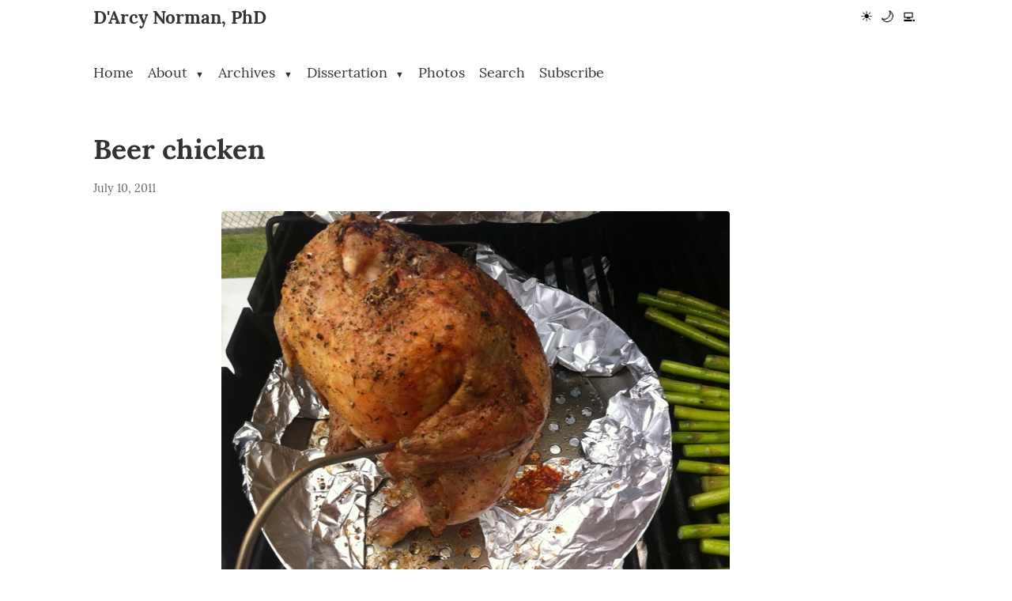

--- FILE ---
content_type: text/html
request_url: https://darcynorman.net/2011/07/10/beer-chicken/
body_size: 1470
content:
<!doctype html><html lang=en-us data-theme=light><head><meta charset=utf-8><meta name=viewport content="width=device-width,initial-scale=1"><meta http-equiv=X-UA-Compatible content="IE=edge"><meta http-equiv=last-modified content><meta name=description content="learning technologies, design, and other things"><meta name=author content="map[email:dnorman@me.com name:D'Arcy Norman website:https://darcynorman.net]"><meta property="og:title" content="-D'Arcy Norman, PhD"><meta property="og:description" content="learning technologies, design, and other things"><meta property="og:type" content="website"><meta property="og:url" content><link rel="shortcut icon" href=/apostrophed.ico type=image/x-icon><link rel=icon href=/apostrophed.ico type=image/x-icon><link rel=canonical href><script>(function(){var e=localStorage.getItem("theme")||"light";document.documentElement.setAttribute("data-theme",e),document.documentElement.classList.add(e+"-theme")})()</script><meta charset=utf-8><meta name=viewport content="width=device-width,initial-scale=1"><title>Beer chicken - D'Arcy Norman, PhD</title><meta name=description content><link rel=stylesheet href=/css/main.min.79bc7a91ddb7f683958f7dc01672a4feb76b7c66f71ac96aaa6248396ab9abd9.css><link rel=stylesheet href=/css/light.min.59f500ab207327e980c03fa4b4474c9c9a33354f95a90aca9a512514d6622e4a.css><link rel=preload href=/css/dark.min.e95f9f552e0a815cf9c3d0af5b6f4da9c4a64f3963a4047cf207759752de69df.css as=style><link rel=preload href=/css/terminal.min.aec35399632b1e636cdfca4a0cd2c6f22da3ec23c45cf07b6932cff09ea3f6b2.css as=style><script>window.themeCSS={light:"/css/light.min.59f500ab207327e980c03fa4b4474c9c9a33354f95a90aca9a512514d6622e4a.css",dark:"/css/dark.min.e95f9f552e0a815cf9c3d0af5b6f4da9c4a64f3963a4047cf207759752de69df.css",terminal:"/css/terminal.min.aec35399632b1e636cdfca4a0cd2c6f22da3ec23c45cf07b6932cff09ea3f6b2.css"}</script><link rel=icon type=image/x-icon href=/images/favicon.ico><style>.dropdown-menu{display:none!important;margin-top:0!important;padding-top:10px!important;margin-top:-10px!important}.dropdown:hover>.dropdown-menu{display:block!important}html.dark-theme{background-color:#1a1a1a;color:#e0e0e0}html.terminal-theme{background-color:#160803;color:#ffb000}</style><meta name=fediverse:creator content="@dnorman@cosocial.ca"></head><body><div class=container><header><div class=site-header><div class=logo><a href=https://darcynorman.net/>D'Arcy Norman, PhD</a></div><button class=hamburger-button aria-label="Toggle menu" aria-expanded=false>
<span class=hamburger-icon></span></button><div class=theme-switcher><button id=light-mode class=theme-button aria-label="Light mode">☀️</button>
<button id=dark-mode class=theme-button aria-label="Dark mode">🌙</button>
<button id=terminal-mode class=theme-button aria-label="Terminal mode">💻</button></div></div><nav class=main-nav><ul><li><a href=/>Home</a></li><li class=dropdown><a href=/about/ class=dropdown-toggle>About
<span class=caret>▼</span></a><ul class=dropdown-menu><li><a href=/about/>About me</a></li><li><a href=/blogroll/>Blogroll</a></li><li><a href=/about/colophon/>Colophon</a></li><li><a href=/contact/>Contact</a></li><li><a href=/about/cv/>CV</a></li><li><a href=/about/philosophy>Philosophy</a></li><li><a href=/privacy>Privacy</a></li><li><a href=/projects/>Projects</a></li></ul></li><li class=dropdown><a href=/archives/ class=dropdown-toggle>Archives
<span class=caret>▼</span></a><ul class=dropdown-menu><li><a href=/archives/>Archives (by date)</a></li><li><a href=/tags/>Tags</a></li><li><a href=/archives/recent-tags/>Recent Tags</a></li><li><a href=/photos/tags/>Tags (Photos)</a></li><li><a href=/categories/>Categories</a></li><li><a href=/archives/recent-comments/>Recent Comments</a></li><li><a href=/archives/recent-bookmarks/>Recent Bookmarks</a></li><li><a href=/archives/external-links/>Recent External Links</a></li><li><a href=/asides/>Asides</a></li><li><a href=/posts/>Blog Posts</a></li><li><a href=/notes/>Notes</a></li><li><a href=/podcast/>Podcast</a></li><li><a href=/reflections/>Weekly Reflections</a></li></ul></li><li class=dropdown><a href=/dissertation/ class=dropdown-toggle>Dissertation
<span class=caret>▼</span></a><ul class=dropdown-menu><li><a href=/dissertation/>Dissertation</a></li><li><a href=/dissertation/figures/>Figures</a></li><li><a href=/dissertation/tldr/>TL;DR</a></li><li><a href=/dissertation/references/>References</a></li><li><a href=/dissertation/presentations/>Presentations</a></li></ul></li><li><a href=/photos/>Photos</a></li><li><a href=/search/>Search</a></li><li><a href=/subscribe/>Subscribe</a></li></ul></nav></header><main><article class=content><header><h1>Beer chicken</h1><time>July 10, 2011</time></header><div class=article-content><p><a href=https://darcynorman.net/wp-content/uploads/2011/07/20110710-062154.jpg><img src=https://darcynorman.net/wp-content/uploads/2011/07/20110710-062154.jpg class="alignnone size-full" alt=20110710-062154.jpg></a></p></div><div class=page-meta><p>Last updated: July 10, 2011</p></div><div id=comments-container data-api-url=/comments/api.php data-page-url=/2011/07/10/beer-chicken/></div><link rel=stylesheet href=/comments/comments.css><script src=/comments/comments.js></script></article></main><footer><p>&copy; 2025 D'Arcy Norman, PhD</p></footer></div><script src=/js/theme-switcher.min.f05d1169bd438fbc77c3107efe6ec1432c91fbf4b5d0feb6723575ce680bf73d.js></script></body></html>

--- FILE ---
content_type: text/css
request_url: https://darcynorman.net/css/dark.min.e95f9f552e0a815cf9c3d0af5b6f4da9c4a64f3963a4047cf207759752de69df.css
body_size: 120
content:
html[data-theme=dark]{--bg-colour:#1a1a1a;--text-colour:#e0e0e0;--text-colour-light:#a0a0a0;--link-colour:#FFF;--link-hover-colour:#99ccff;--accent-colour:#6699ff;--border-colour:#333;--hover-bg-colour:#333;--code-bg-colour:#282828;--nav-link-colour:#e0e0e0;--nav-link-hover-colour:#6699ff;--dropdown-bg-colour:#262626;--tag-bg-colour:#333;--tag-text-colour:#e0e0e0;--bg-secondary:#262626;--text-secondary:#a0a0a0;--border-color:#333;--accent-color:#6699ff}html[data-theme=dark] .photo-item{border-radius:8px;box-shadow:0 3px 10px rgba(0,0,0,.1)}html[data-theme=dark] .photo-item:hover{box-shadow:0 8px 20px rgba(0,0,0,.15)}html[data-theme=dark] .photo-title,html[data-theme=dark] .photo-overlay time{color:#fff!important;text-shadow:1px 1px 3px rgba(0,0,0,.8)!important}html[data-theme=dark] .search-box-container{border-radius:8px;box-shadow:0 4px 10px rgba(0,0,0,8%)}html[data-theme=dark] .search-box-container:focus-within{box-shadow:0 6px 15px rgba(0,0,0,.1)}html[data-theme=dark] .search-input,html[data-theme=dark] #book-search-input{border-radius:20px;padding:1em}

--- FILE ---
content_type: text/css
request_url: https://darcynorman.net/css/terminal.min.aec35399632b1e636cdfca4a0cd2c6f22da3ec23c45cf07b6932cff09ea3f6b2.css
body_size: 269
content:
html[data-theme=terminal]{--bg-colour:#160803;--text-colour:#ffb000;--text-colour-light:#b27800;--link-colour:#ffcc66;--link-hover-colour:#ffe0b3;--accent-colour:#ff8000;--border-colour:#4d2600;--hover-bg-colour:#332105;--code-bg-colour:#331a00;--nav-link-colour:#ffb000;--nav-link-hover-colour:#ffcc66;--dropdown-bg-colour:#1f0d00;--tag-bg-colour:#4d2600;--tag-text-colour:#ffb000;--bg-secondary:#1f0d00;--text-secondary:#b27800;--border-color:#4d2600;--accent-color:#ff8000;--terminal-green:#0f0;--amber-text:#ffb000}html[data-theme=terminal],html[data-theme=terminal] body,html[data-theme=terminal] p,html[data-theme=terminal] time,html[data-theme=terminal] nav,html[data-theme=terminal] header,html[data-theme=terminal] a,html[data-theme=terminal] h1,html[data-theme=terminal] h2,html[data-theme=terminal] h3,html[data-theme=terminal] h4,html[data-theme=terminal] h5,html[data-theme=terminal] h6{font-family:departure,monospace}html[data-theme=terminal] *::selection{background-color:rgba(255,176,0,.3)}html[data-theme=terminal] pre,html[data-theme=terminal] code{background-color:rgba(255,176,0,.1)}html[data-theme=terminal]::after{content:"";position:fixed;top:0;left:0;width:100%;height:100%;pointer-events:none;background:repeating-linear-gradient( 0,rgba(0,0,0,.15),rgba(0,0,0,.15) 1px,transparent 1px,transparent 2px );z-index:9999}html[data-theme=terminal] .photo-item{border:1px solid var(--border-color)}html[data-theme=terminal] .photo-item:hover{box-shadow:0 0 15px rgba(255,176,0,.2);border-color:var(--accent-color)}html[data-theme=terminal] .photo-title,html[data-theme=terminal] .photo-overlay time{color:var(--amber-text)!important;text-shadow:0 0 5px rgba(255,176,0,.3)!important}html[data-theme=terminal] .photo-title::before{content:none!important;display:none!important}html[data-theme=terminal] .search-box-container:focus-within{box-shadow:0 0 10px rgba(255,176,0,.2)}html[data-theme=terminal] .search-input,html[data-theme=terminal] #book-search-input{font-family:var(--terminal-font)}

--- FILE ---
content_type: text/css
request_url: https://darcynorman.net/css/main.min.79bc7a91ddb7f683958f7dc01672a4feb76b7c66f71ac96aaa6248396ab9abd9.css
body_size: 4183
content:
:root{--font-size-base:18px;--font-scale:1.25;--font-size-sm:calc(var(--font-size-base) / var(--font-scale));--font-size-md:var(--font-size-base);--font-size-lg:calc(var(--font-size-base) * var(--font-scale));--font-size-xl:calc(var(--font-size-base) * var(--font-scale) * var(--font-scale));--font-size-xxl:calc(var(--font-size-base) * var(--font-scale) * var(--font-scale) * var(--font-scale));--line-height-extra-tight:1;--line-height-tight:1.2;--line-height-normal:1.5;--line-height-loose:1.8;--space-xs:0.25rem;--space-sm:0.5rem;--space-md:1rem;--space-lg:2rem;--space-xl:4rem;--container-width:60rem;--container-padding:var(--space-md);--border-radius:4px;--transition-fast:0.2s ease;--transition-normal:0.3s ease;--bg-colour:#fff;--text-colour:#333;--text-colour-light:#666;--link-colour:#000;--link-hover-colour:#004080;--accent-colour:#ccc;--border-colour:#eee;--hover-bg-colour:#f5f5f5;--code-bg-colour:#f5f5f5;--nav-link-colour:#333;--nav-link-hover-colour:#0066cc;--dropdown-bg-colour:#fff;--tag-bg-colour:#f0f0f0;--tag-text-colour:#666;--bg-secondary:#f9f9f9;--text-secondary:#666;--border-color:#eee;--accent-color:#0066cc;--transition-speed:0.3s;--terminal-font:'Departure', monospace;--terminal-green:#0f0;--amber-text:#ffb000}@font-face{font-family:inter;font-style:normal;font-weight:400;font-display:swap;src:url(https://darcynorman.net/fonts/inter/Inter-Regular.woff2)format('woff2')}@font-face{font-family:inter;font-style:italic;font-weight:400;font-display:swap;src:url(https://darcynorman.net/fonts/inter/Inter-Italic.woff2)format('woff2')}@font-face{font-family:inter;font-style:bold;font-weight:700;font-display:swap;src:url(https://darcynorman.net/fonts/inter/Inter-Bold.woff2)format('woff2')}@font-face{font-family:departure;font-style:normal;font-weight:400;font-display:swap;src:url(https://darcynorman.net/fonts/departure-mono/DepartureMono-Regular.woff2)format('woff2')}@font-face{font-family:lora;font-style:normal;font-weight:400;font-display:swap;src:url(https://darcynorman.net/fonts/lora/Lora-Regular.woff2)format('woff2')}@font-face{font-family:lora;font-style:bold;font-weight:700;font-display:swap;src:url(https://darcynorman.net/fonts/lora/Lora-Bold.woff2)format('woff2')}*,*::before,*::after{box-sizing:border-box;margin:0;padding:0}html{font-size:var(--font-size-base);scroll-behavior:smooth}body{font-family:Lora,Georgia,Times,times new roman,serif;line-height:var(--line-height-normal);background-color:var(--bg-colour);color:var(--text-colour);transition:background-color var(--transition-normal),color var(--transition-normal)}h1,h2,h3,h4,h5,h6{font-family:Lora,Georgia,Times,times new roman,serif;line-height:var(--line-height-tight);margin-bottom:var(--space-md);font-weight:700}h1{font-size:var(--font-size-xxl)}h2{font-size:var(--font-size-xl)}h3{font-size:var(--font-size-lg)}h4{font-size:var(--font-size-md)}p,ul,ol{margin-bottom:var(--space-md)}strong{font-weight:700}time{display:block;font-size:var(--font-size-sm);color:var(--text-colour-light);margin-bottom:var(--space-sm)}ul,ol{margin-left:0;padding-left:1.5rem}ul{list-style-type:disc}ul ul{list-style-type:circle}ul ul ul{list-style-type:square}li:not(:last-child){margin-bottom:var(--space-xs)}li>ul,li>ol{margin-top:var(--space-sm);margin-bottom:0}nav ul,.nav-menu,.dropdown-menu,.tags ul{list-style:none;padding-left:0}a{color:var(--link-colour);text-decoration:none;transition:color var(--transition-fast)}a:hover{color:var(--link-hover-colour);text-decoration:underline}article a{text-decoration:underline}code,pre{font-family:jetbrains mono,monospace;font-size:.9em}code{background-color:var(--code-bg-colour);padding:var(--space-xs)var(--space-sm);border-radius:var(--border-radius)}pre{background-color:var(--code-bg-colour);border-radius:var(--border-radius);padding:var(--space-md);overflow-x:auto;margin-bottom:var(--space-md)}pre code{padding:0;background:0 0}blockquote{border-left:4px solid var(--accent-colour);padding-left:var(--space-md);margin-left:0;margin-bottom:var(--space-md);font-style:italic}img{max-width:100%;height:auto;border-radius:var(--border-radius)}figure{margin-bottom:var(--space-md)}figcaption{font-size:var(--font-size-sm);margin-top:var(--space-sm);color:var(--text-colour-light);text-align:center}figcaption p{font-style:italic}.container{max-width:var(--container-width);margin:0 auto;padding:0 var(--container-padding)}header,main,footer{padding:var(--space-xs)0}.site-header{display:flex;justify-content:space-between;align-items:center;margin-bottom:var(--space-lg)}.logo a{font-weight:700;font-size:var(--font-size-lg);color:var(--text-colour);text-decoration:none}.main-nav{margin-bottom:var(--space-lg)}.main-nav ul{list-style:none;display:flex;flex-wrap:wrap;margin-bottom:0}.main-nav li{margin-right:var(--space-md);position:relative}.main-nav a{display:block;padding:var(--space-xs)0;color:var(--nav-link-colour)}.main-nav a:hover{color:var(--nav-link-hover-colour)}.main-nav .active>a{color:var(--accent-colour)}.dropdown{position:relative}.dropdown-toggle{display:flex;align-items:center}.dropdown-toggle::after{display:none}.caret{font-size:.6em;margin-left:.5em;vertical-align:middle}.dropdown-menu{display:none!important;position:absolute;top:100%;left:0;background-color:var(--dropdown-bg-colour);border-radius:var(--border-radius);box-shadow:0 2px 5px rgba(0,0,0,.2);min-width:10rem;z-index:1000;padding-top:10px!important;margin-top:-10px!important}.dropdown-menu li{display:block;margin-right:0;width:100%}.dropdown-menu a{display:block;padding:.5rem 1rem;white-space:nowrap}.dropdown-menu a:hover{background-color:var(--hover-bg-colour)}.dropdown:hover>.dropdown-menu{display:block!important}.hamburger-button{display:none;background:0 0;border:none;cursor:pointer;padding:10px;position:relative;z-index:1001}.hamburger-icon{display:block;position:relative;width:24px;height:2px;background-color:var(--text-colour);transition:background-color .3s}.hamburger-icon:before,.hamburger-icon:after{content:'';position:absolute;width:24px;height:2px;background-color:var(--text-colour);transition:transform .3s}.hamburger-icon:before{top:-8px}.hamburger-icon:after{top:8px}.hamburger-button.active .hamburger-icon{background-color:initial}.hamburger-button.active .hamburger-icon:before{transform:translateY(8px)rotate(45deg)}.hamburger-button.active .hamburger-icon:after{transform:translateY(-8px)rotate(-45deg)}.content-grid{display:grid;grid-template-columns:1fr 2fr;gap:var(--space-lg)}.wide-column{display:flex;flex-direction:column;gap:var(--space-lg)}.wide-column .grid-item+.grid-item{margin-top:var(--space-lg);padding-top:var(--space-lg);border-top:1px solid var(--border-colour)}.grid-item h2{border-bottom:2px solid var(--accent-colour);padding-bottom:var(--space-sm);margin-bottom:var(--space-md)}.grid-item ul,.grid-item ol{padding-left:1.5rem;margin-left:0}.intro{margin-bottom:var(--space-xl);text-align:left}.post-item,.photo-item,.aside-item{margin-bottom:var(--space-lg)}.photo-item img{margin-bottom:var(--space-sm);aspect-ratio:16/9;object-fit:cover}.aside-content{font-size:var(--font-size-sm)}section.homepage article p,section.list-page article p{margin-left:2em}.read-more-btn{display:inline-flex;align-items:center;gap:.5rem;padding:.5rem 1rem;background-color:var(--bg-secondary);color:var(--link-colour);text-decoration:none;border-radius:6px;font-weight:400;font-size:.75rem;transition:all .2s ease;border:2px solid var(--border-colour);margin-left:2em;margin-bottom:1em}.read-more-btn:hover{background-color:var(--hover-bg-colour);transform:translateY(-1px);text-decoration:none;box-shadow:0 4px 12px var(--accent-colour)}.read-more-btn:focus{outline:none;border-color:#1abc9c;box-shadow:0 0 0 3px rgba(26,188,156,.3)}.read-more-btn:active{transform:translateY(0);box-shadow:0 2px 4px rgba(52,152,219,.3)}.read-more-btn::after{content:'→';font-size:1.1em;transition:transform .2s ease}.read-more-btn:hover::after{transform:translateX(3px)}.content header,.container header{margin-bottom:var(--space-xs)}.article-content{max-width:40rem;margin:0 auto}.article-content ul,.article-content ol,.content ul,.content ol{margin-left:0;padding-left:1.5rem}.featured-image{margin-bottom:var(--space-lg)}.tags ul{list-style:none;display:flex;flex-wrap:wrap;gap:var(--space-sm);margin-top:var(--space-lg)}.tags li{background-color:var(--tag-bg-colour);border-radius:var(--border-radius);padding:var(--space-xs)var(--space-sm);font-size:var(--font-size-sm)}.tags a{color:var(--tag-text-colour)}aside.related-posts{margin-top:var(--space-lg);margin-bottom:var(--space-lg);padding:var(--space-md);border:1px solid var(--border-colour);border-radius:var(--border-radius);background-color:var(--bg-secondary);margin-left:var(--space-md);text-align:left}aside.related-posts h2{margin-top:0;margin-bottom:var(--space-md);font-size:var(--font-size-lg)}aside.related-posts ul{list-style:none;padding-left:0;margin:0}aside.related-posts li{margin-bottom:var(--space-sm)}aside.related-posts .related-post-date{color:var(--text-colour-light);font-size:var(--font-size-sm)}li.archive-item p time,li.archive-item p{display:inline;line-height:var(--line-height-extra-tight)}.well{background-color:var(--tag-bg-colour);border-radius:var(--border-radius);padding:var(--space-sm);border:1px solid var(--border-color);margin:var(--space-sm)}.recent-bookmarks{display:flex;flex-direction:column;gap:2rem}.bookmark-item{border:1px solid #e5e7eb;border-radius:8px;padding:1.5rem;background:#fff;box-shadow:0 1px 3px rgba(0,0,0,.1)}.bookmark-item:hover{box-shadow:0 4px 6px rgba(0,0,0,.1)}.bookmark-title{margin:0 0 1rem;font-size:1.25rem}.bookmark-content{overflow:auto}.bookmark-screenshot{float:right;margin:0 0 1rem 1.5rem;max-width:300px}.bookmark-screenshot img{width:100%;height:auto;border-radius:4px;box-shadow:0 2px 4px rgba(0,0,0,.1)}@media(max-width:640px){.bookmark-screenshot{float:none;max-width:100%;margin:0 0 1rem}}.bookmark-title a{color:#1d4ed8;text-decoration:none}.bookmark-title a:hover{text-decoration:underline}.bookmark-description{margin-bottom:1rem;line-height:1.6;color:#374151}.bookmark-meta{font-size:.875rem;color:#6b7280}.bookmark-meta a{color:#6b7280}.photos-content{margin-bottom:3rem}.photos-header{margin-bottom:2rem}.photos-description{color:var(--text-secondary);margin-bottom:1.5rem}.photos-grid{display:grid;grid-template-columns:repeat(auto-fill,minmax(250px,1fr));gap:1.5rem}.photo-item{position:relative!important;overflow:hidden!important;aspect-ratio:1/1;transition:transform .3s ease,box-shadow .3s ease}.photo-item:hover{transform:translateY(-5px)}.photo-link{display:block;height:100%;width:100%;color:inherit;text-decoration:none;border-bottom:none}.photo-thumbnail{width:100%;height:100%;background-size:cover;background-position:50%;background-repeat:no-repeat;transition:transform .5s ease}.photo-item:hover .photo-thumbnail{transform:scale(1.05)}.photo-no-image{background-color:var(--bg-secondary);display:flex;align-items:center;justify-content:center;padding:1rem;text-align:center}.photo-overlay{position:absolute;bottom:0;left:0;right:0;padding:1.1rem 1rem!important;opacity:1;transition:transform .3s ease!important;transform:translateY(calc(100% - 75px))!important;background:linear-gradient(transparent,rgba(0,0,0,.85) 40%)!important}.photo-item:hover .photo-overlay{transform:translateY(0)!important}.photo-title{font-size:1rem!important;font-weight:400!important;text-transform:none!important;letter-spacing:normal!important;line-height:1.3!important;margin:0 0 .25rem!important;white-space:normal!important;text-overflow:ellipsis!important;overflow:hidden!important;max-height:2.6rem!important;display:-webkit-box!important;-webkit-line-clamp:2!important;-webkit-box-orient:vertical!important}.photo-overlay time{display:block!important;font-size:.85rem!important;opacity:.9!important;line-height:1.2!important;white-space:nowrap!important;overflow:hidden!important;text-overflow:ellipsis!important}.search-content{max-width:800px;margin:0 auto 3rem}.search-header{margin-bottom:2rem}.search-description{color:var(--text-secondary);margin-bottom:1.5rem}.search-container{margin-top:1rem}.search-intro{margin-bottom:2rem;font-size:1.1rem;color:var(--text-secondary);line-height:1.6}.search-box-container{position:relative;margin:2rem 0;display:flex;align-items:center;background-color:var(--bg-secondary);transition:all .3s ease;border:2px solid var(--border-color);overflow:hidden}.search-box-container:focus-within{border-color:var(--accent-color)}.search-icon{display:flex;align-items:center;justify-content:center;padding:0 .75rem;color:var(--text-secondary)}.search-input,#book-search-input{width:100%;padding:1rem 1rem 1rem .5rem;font-size:1.1rem;border:none;background:0 0;color:var(--text-color);outline:none}.search-input::placeholder,#book-search-input::placeholder{color:var(--text-secondary);opacity:.7}.pagination{display:flex;justify-content:center;align-items:center;margin-top:3rem;padding:1rem 0;gap:.5rem}.pagination-link,.pagination-number{display:inline-block;padding:.5rem 1rem;transition:all var(--transition-fast);text-decoration:none}.pagination-link.disabled{cursor:not-allowed;opacity:.5;background-color:var(--border-color);color:var(--text-secondary)}.pagination-numbers{display:flex;gap:.5rem}.pagination-number{min-width:2.5rem;text-align:center}.pagination-number.active{cursor:default}.pagination-info{margin:0 1rem;color:var(--text-secondary)}footer{text-align:center;color:var(--text-colour-light);font-size:var(--font-size-sm);border-top:1px solid var(--border-colour);padding-top:var(--space-lg)}.theme-switcher{display:flex;gap:var(--space-sm)}.theme-button{background:0 0;border:none;cursor:pointer;font-size:var(--font-size-md);padding:var(--space-xs);border-radius:var(--border-radius);transition:background-color var(--transition-fast)}.theme-button:hover{background-color:var(--hover-bg-colour)}@media(max-width:768px){:root{--font-size-base:16px;--container-padding:var(--space-sm)}.content-grid{grid-template-columns:1fr}.wide-column{display:block}.site-header{flex-direction:column;gap:var(--space-md)}.hamburger-button{display:block}.main-nav{display:none;position:fixed;top:0;left:0;right:0;bottom:0;background-color:var(--bg-colour);z-index:1000;padding:5rem 2rem 2rem;overflow-y:auto}.main-nav.active{display:block;animation:fadeIn .3s ease-in-out}@keyframes fadeIn{from{opacity:0}to{opacity:1}}.main-nav ul{flex-direction:column;width:100%}.main-nav li{margin:0;margin-bottom:1rem;width:100%}.main-nav a{padding:.5rem 0;font-size:1.2rem}.dropdown-menu{position:static!important;box-shadow:none!important;border-left:2px solid var(--border-colour);margin-left:1rem;margin-top:.5rem!important;padding-top:0!important}.dropdown:hover>.dropdown-menu{display:none!important}.dropdown.active>.dropdown-menu{display:block!important}.dropdown.active .caret{transform:rotate(180deg)}.photos-grid{gap:.75rem}.photo-item{aspect-ratio:auto;margin-bottom:0}.photo-thumbnail{height:auto;min-height:150px}.photo-overlay{transform:translateY(0);background:rgba(0,0,0,.6)}}.episode-number{background:var(--bg-secondary);color:var(--text-secondary);padding:.25rem .5rem;border-radius:4px;font-weight:600;font-size:.8rem}.explicit-tag{background:var(--bg-secondary);color:var(--text-secondary);padding:.25rem .5rem;border-radius:4px;font-weight:600;font-size:.8rem}.duration{font-weight:500}.podcast-list{max-width:1200px;margin:0 auto;padding:2rem}.podcast-header{text-align:centre;margin-bottom:3rem}.podcast-header h1{font-size:2.5rem;margin-bottom:1rem}.podcast-description{font-size:1.1rem;color:var(--text-colour);max-width:600px;margin:0 auto;line-height:1.6}.episodes-grid{display:grid;gap:2rem;margin-bottom:3rem}.episode-card{background:var(--bg-colour);border:1px solid var(--border-colour);border-radius:12px;overflow:hidden;transition:transform .2s ease,box-shadow .2s ease}.episode-card:hover{transform:translateY(-2px);box-shadow:0 4px 12px rgba(0,0,0,.1)}.episode-card-content{display:flex;padding:1.5rem;gap:1.5rem}.episode-card-artwork{flex-shrink:0}.episode-card-artwork img{width:120px;height:120px;border-radius:8px;object-fit:cover}.episode-card-info{flex:1;min-width:0}.episode-card-meta{display:flex;gap:.5rem;margin-bottom:.5rem;flex-wrap:wrap}.episode-card-title{margin:0 0 .5rem;font-size:1.3rem;line-height:1.3}.episode-card-title a{text-decoration:none;color:var(--link-colour)}.episode-card-title a:hover{color:var(--text-colour-light)}.episode-card-details{display:flex;gap:1rem;margin-bottom:1rem;font-size:.9rem;color:var(--text-colour);flex-wrap:wrap}.episode-card-description{color:var(--text-colour-light) line-height:1.5;margin-bottom:1rem}.episode-card-actions{display:flex;gap:.75rem;flex-wrap:wrap}.listen-btn,.download-btn{padding:.5rem 1rem;text-decoration:none;border-radius:6px;font-size:.9rem;font-weight:500;transition:background-color .2s ease}.listen-btn{background:var(--accent-color);color:var(--dropdown-bg-colour)}.listen-btn:hover{background:var(--accent-color)}.download-btn{background:var(--accent-color);color:var(--dropdown-bg-colour);border:1px solid var(--border-colour)}.download-btn:hover{background:var(--accent-color)}.episode-card-player{padding:0 1.5rem 1.5rem}.episode-card-player audio{width:100%}.pagination{display:flex;justify-content:space-between;align-items:centre;padding:2rem 0;border-top:1px solid #e0e0e0;margin-top:2rem}.pagination-prev,.pagination-next{background:#1976d2;color:#fff;padding:.75rem 1.5rem;text-decoration:none;border-radius:6px;font-weight:500}.pagination-prev:hover,.pagination-next:hover{background:#1565c0}.pagination-info{font-size:.9rem;color:#666}.podcast-episode{max-width:800px;margin:0 auto;padding:2rem}.episode-header{display:flex;gap:2rem;margin-bottom:2rem;align-items:flex-start}.episode-artwork img{width:200px;height:200px;border-radius:8px;object-fit:cover}.episode-info{flex:1}.episode-meta{display:flex;gap:1rem;margin-bottom:.5rem;font-size:.9rem;flex-wrap:wrap}.episode-title{font-size:2rem;margin:0 0 1rem;line-height:1.2}.episode-details{display:flex;gap:1rem;font-size:.9rem;color:#666;flex-wrap:wrap}.file-size{font-weight:500}.audio-player{background:#f8f9fa;padding:1.5rem;border-radius:8px;margin-bottom:2rem;border:1px solid #e9ecef}.audio-player audio{width:100%;margin-bottom:1rem}.player-controls{display:flex;justify-content:space-between;align-items:centre;flex-wrap:wrap;gap:1rem}.player-controls .download-btn{background:#1976d2;color:#fff;padding:.5rem 1rem;text-decoration:none;border-radius:4px;font-size:.9rem}.player-controls .download-btn:hover{background:#1565c0}.file-info{font-size:.8rem;color:#666}.episode-description h2{margin-bottom:.5rem;font-size:1.3rem}.episode-content{margin:2rem 0;line-height:1.6}.episode-content h2,.episode-content h3,.episode-content h4{margin-top:1.5rem;margin-bottom:.5rem}.episode-content p{margin-bottom:1rem}.episode-content ul,.episode-content ol{margin-bottom:1rem;padding-left:1.5rem}.episode-content li{margin-bottom:.5rem}.episode-footer{border-top:1px solid #eee;padding-top:2rem;margin-top:2rem}.episode-footer h3{margin-bottom:.5rem;font-size:1.1rem}.tag-list,.category-list{list-style:none;padding:0;display:flex;flex-wrap:wrap;gap:.5rem;margin-bottom:1.5rem}.tag-list li,.category-list li{background:#f0f0f0;border-radius:4px}.tag-list a,.category-list a{display:block;padding:.25rem .5rem;text-decoration:none;color:#333;font-size:.9rem}.tag-list a:hover,.category-list a:hover{background:#e0e0e0}.share-buttons{display:flex;gap:1rem;flex-wrap:wrap;margin-bottom:2rem}.share-buttons a{background:#333;color:#fff;padding:.5rem 1rem;text-decoration:none;border-radius:4px;font-size:.9rem}.share-buttons a:hover{background:#555}.episode-navigation{display:grid;grid-template-columns:1fr 1fr;gap:1rem;margin-top:2rem}.nav-prev,.nav-next{display:block;padding:1rem;background:#f8f9fa;border:1px solid #e9ecef;border-radius:8px;text-decoration:none;color:#333;transition:background-color .2s ease}.nav-prev:hover,.nav-next:hover{background:#e9ecef}.nav-label{display:block;font-size:.8rem;color:#666;margin-bottom:.25rem}.nav-title{display:block;font-weight:500;line-height:1.3}.nav-next{text-align:right}@media(max-width:768px){.podcast-list{padding:1rem}.podcast-header h1{font-size:2rem}.episode-card-content{flex-direction:column;gap:1rem}.episode-card-artwork{align-self:centre}.episode-card-artwork img{width:100px;height:100px}.pagination{flex-direction:column;gap:1rem;text-align:centre}}@media(max-width:600px){.podcast-episode{padding:1rem}.episode-header{flex-direction:column;text-align:centre}.episode-artwork img{width:150px;height:150px}.episode-title{font-size:1.5rem}.player-controls{flex-direction:column;align-items:stretch}.share-buttons{flex-direction:column}.episode-navigation{grid-template-columns:1fr}.nav-next{text-align:left}}div.comments-system form.comment-form *{text-color:var(--text-colour)!important;background-color:var(--bg-colour)!important}div.comments-system form.comment-form input{background-color:var(--bg-colour)!important;text-color:var(--text-colour)!important}div.comments-system form.comment-form button{background-color:var(--bg-secondary)!important}

--- FILE ---
content_type: text/css
request_url: https://darcynorman.net/css/light.min.59f500ab207327e980c03fa4b4474c9c9a33354f95a90aca9a512514d6622e4a.css
body_size: 45
content:
html[data-theme=light]{--bg-colour:#fff;--text-colour:#333;--text-colour-light:#666;--link-colour:#000;--link-hover-colour:#004080;--accent-colour:#ccc;--border-colour:#eee;--hover-bg-colour:#f5f5f5;--code-bg-colour:#f5f5f5;--nav-link-colour:#333;--nav-link-hover-colour:#0066cc;--dropdown-bg-colour:#fff;--tag-bg-colour:#f0f0f0;--tag-text-colour:#666;--bg-secondary:#f9f9f9;--text-secondary:#666;--border-color:#eee;--accent-color:#0066cc}html[data-theme=light] .photo-item{border-radius:8px;box-shadow:0 3px 10px rgba(0,0,0,.1)}html[data-theme=light] .photo-item:hover{box-shadow:0 8px 20px rgba(0,0,0,.15)}html[data-theme=light] .photo-title,html[data-theme=light] .photo-overlay time{color:#fff!important;text-shadow:1px 1px 3px rgba(0,0,0,.8)!important}html[data-theme=light] .search-box-container{border-radius:8px;box-shadow:0 4px 10px rgba(0,0,0,8%)}html[data-theme=light] .search-box-container:focus-within{box-shadow:0 6px 15px rgba(0,0,0,.1)}html[data-theme=light] .search-input,html[data-theme=light] #book-search-input{border-radius:20px;padding:1em}

--- FILE ---
content_type: text/css
request_url: https://darcynorman.net/comments/comments.css
body_size: 813
content:
/**
 * Standalone Comment System - Styles
 */

.comments-system {
    max-width: 800px;
    margin: 2rem auto;
    font-family: -apple-system, BlinkMacSystemFont, "Segoe UI", Roboto, "Helvetica Neue", Arial, sans-serif;
    color: #333;
    line-height: 1.6;
}

.comments-title {
    font-size: 1.75rem;
    margin-bottom: 1.5rem;
    border-bottom: 2px solid #e0e0e0;
    padding-bottom: 0.5rem;
}

/* Comment Form */
.comment-form {
    background: #f9f9f9;
    padding: 1.5rem;
    border-radius: 8px;
    margin-bottom: 2rem;
}

.comment-form h4 {
    margin-top: 0;
    margin-bottom: 1rem;
    color: #555;
}

.form-group {
    margin-bottom: 1rem;
}

.form-input,
.form-textarea {
    width: 100%;
    padding: 0.75rem;
    border: 1px solid #ddd;
    border-radius: 4px;
    font-size: 1rem;
    font-family: inherit;
    box-sizing: border-box;
}

.form-input:focus,
.form-textarea:focus {
    outline: none;
    border-color: #4a90e2;
    box-shadow: 0 0 0 3px rgba(74, 144, 226, 0.1);
}

.form-textarea {
    resize: vertical;
    min-height: 100px;
}

.checkbox-label {
    display: flex;
    align-items: center;
    gap: 0.5rem;
    cursor: pointer;
    font-size: 0.9rem;
    color: #555;
}

.checkbox-label input[type="checkbox"] {
    width: auto;
    cursor: pointer;
}

.form-actions {
    display: flex;
    gap: 0.75rem;
}

.btn-submit,
.btn-cancel,
.btn-reply {
    padding: 0.6rem 1.25rem;
    border: none;
    border-radius: 4px;
    font-size: 0.95rem;
    cursor: pointer;
    transition: background-color 0.2s;
}

.btn-submit {
    background-color: #4a90e2;
    color: white;
}

.btn-submit:hover {
    background-color: #357abd;
}

.btn-submit:disabled {
    background-color: #ccc;
    cursor: not-allowed;
}

.btn-cancel {
    background-color: #e0e0e0;
    color: #333;
}

.btn-cancel:hover {
    background-color: #d0d0d0;
}

.btn-reply {
    background: none;
    border: 1px solid #ddd;
    color: #4a90e2;
    padding: 0.4rem 0.8rem;
    font-size: 0.85rem;
}

.btn-reply:hover {
    background-color: #f0f0f0;
}

/* Form Messages */
.form-message {
    margin-top: 1rem;
    padding: 0.75rem;
    border-radius: 4px;
}

.form-message.success {
    background-color: #d4edda;
    color: #155724;
    border: 1px solid #c3e6cb;
}

.form-message.error {
    background-color: #f8d7da;
    color: #721c24;
    border: 1px solid #f5c6cb;
}

.form-message.info {
    background-color: #d1ecf1;
    color: #0c5460;
    border: 1px solid #bee5eb;
}

/* Comments List */
.comments-list {
    margin-top: 2rem;
}

.comment {
    background: white;
    border: 1px solid #e0e0e0;
    border-radius: 6px;
    padding: 1.25rem;
    margin-bottom: 1rem;
    transition: box-shadow 0.2s;
}

.comment:hover {
    box-shadow: 0 2px 8px rgba(0, 0, 0, 0.05);
}

.comment-pending {
    opacity: 0.7;
    background-color: #fffbf0;
}

.comment-meta {
    display: flex;
    align-items: center;
    gap: 1rem;
    margin-bottom: 0.75rem;
    font-size: 0.9rem;
}

.comment-author {
    font-weight: 600;
    color: #333;
}

.comment-author a {
    color: #4a90e2;
    text-decoration: none;
}

.comment-author a:hover {
    text-decoration: underline;
}

.comment-date {
    color: #888;
}

.badge-pending {
    background-color: #ffc107;
    color: #333;
    padding: 0.2rem 0.5rem;
    border-radius: 3px;
    font-size: 0.75rem;
    font-weight: 600;
}

.comment-content {
    margin-bottom: 0.75rem;
    color: #444;
}

.comment-actions {
    display: flex;
    gap: 0.5rem;
}

.comment-reply-form {
    margin-top: 1rem;
    margin-bottom: 1rem;
}

/* Messages */
.loading,
.no-comments,
.error {
    text-align: center;
    padding: 2rem;
    color: #888;
    font-style: italic;
}

.error {
    color: #d32f2f;
}

/* Responsive Design */
@media (max-width: 768px) {
    .comments-system {
        margin: 1rem;
    }

    .comment {
        margin-left: 0 !important;
        padding-left: 1rem;
        border-left: 3px solid #e0e0e0;
    }

    .comment-form {
        padding: 1rem;
    }

    .form-actions {
        flex-direction: column;
    }

    .btn-submit,
    .btn-cancel {
        width: 100%;
    }
}


--- FILE ---
content_type: application/javascript
request_url: https://darcynorman.net/js/theme-switcher.min.f05d1169bd438fbc77c3107efe6ec1432c91fbf4b5d0feb6723575ce680bf73d.js
body_size: 303
content:
document.addEventListener("DOMContentLoaded",()=>{const s=document.documentElement,o=document.getElementById("light-mode"),i=document.getElementById("dark-mode"),a=document.getElementById("terminal-mode"),r=document.getElementById("hypercard-mode"),c=localStorage.getItem("theme")||"light";n(c),o&&o.addEventListener("click",()=>n("light")),i&&i.addEventListener("click",()=>n("dark")),a&&a.addEventListener("click",()=>n("terminal")),r&&r.addEventListener("click",()=>n("hypercard"));function n(e){s.classList.remove("light-theme","dark-theme","terminal-theme","hypercard-theme"),s.classList.add(e+"-theme"),s.dataset.theme=e,localStorage.setItem("theme",e);const t=document.getElementById("theme-css");if(t&&t.remove(),e!=="light"&&window.themeCSS&&window.themeCSS[e]){const t=document.createElement("link");t.id="theme-css",t.rel="stylesheet",t.href=window.themeCSS[e],document.head.appendChild(t)}}const e=document.querySelector(".hamburger-button"),t=document.querySelector(".main-nav"),l=document.querySelectorAll(".dropdown-toggle");e&&t&&(e.addEventListener("click",()=>{const n=e.getAttribute("aria-expanded")==="true";e.setAttribute("aria-expanded",!n),e.classList.toggle("active"),t.classList.toggle("active"),document.body.style.overflow=n?"":"hidden"}),document.addEventListener("click",n=>{t.classList.contains("active")&&!t.contains(n.target)&&!e.contains(n.target)&&(t.classList.remove("active"),e.classList.remove("active"),e.setAttribute("aria-expanded","false"),document.body.style.overflow="")})),l.forEach(e=>{e.addEventListener("click",t=>{if(window.innerWidth<=768){t.preventDefault();const n=e.closest(".dropdown"),s=n.classList.contains("active");document.querySelectorAll(".dropdown").forEach(e=>{e!==n&&e.classList.remove("active")}),n.classList.toggle("active")}})}),window.addEventListener("resize",()=>{window.innerWidth>768&&(t&&t.classList.remove("active"),e&&(e.classList.remove("active"),e.setAttribute("aria-expanded","false")),document.body.style.overflow="")})})

--- FILE ---
content_type: application/javascript
request_url: https://darcynorman.net/comments/comments.js
body_size: 2570
content:
/**
 * Standalone Comment System - Client Widget
 * Embeddable comment system for static sites
 */

class CommentSystem {
    constructor(options) {
        this.apiUrl = options.apiUrl || '/comments/api.php';
        this.pageUrl = options.pageUrl || window.location.pathname;
        this.containerId = options.containerId || 'comments-container';
        this.container = document.getElementById(this.containerId);

        if (!this.container) {
            console.error('Comment container not found');
            return;
        }

        this.init();
    }

    async init() {
        this.render();
        await this.loadComments();
    }

    render() {
        this.container.innerHTML = `
            <div class="comments-system">
                <h3 class="comments-title">Comments</h3>
                <div id="comment-form-container">
                    ${this.renderCommentForm()}
                </div>
                <div id="comments-list" class="comments-list">
                    <p class="loading">Loading comments...</p>
                </div>
            </div>
        `;

        this.attachFormHandler();
    }

    renderCommentForm(parentId = null, parentAuthor = null) {
        const replyText = parentAuthor ? `Reply to ${this.escapeHtml(parentAuthor)}` : 'Leave a Comment';
        const formId = parentId ? `reply-form-${parentId}` : 'main-comment-form';

        // Get saved user info from localStorage
        const savedInfo = this.getSavedUserInfo();

        return `
            <form class="comment-form" id="${formId}" data-parent-id="${parentId || ''}">
                <h4>${replyText}</h4>
                <div class="form-group">
                    <input type="text" name="author_name" placeholder="Name *" required class="form-input" value="${this.escapeHtml(savedInfo.name)}">
                </div>
                <div class="form-group">
                    <input type="email" name="author_email" placeholder="Email *" required class="form-input" value="${this.escapeHtml(savedInfo.email)}">
                </div>
                <div class="form-group">
                    <input type="url" name="author_url" placeholder="Website (optional)" class="form-input" value="${this.escapeHtml(savedInfo.url)}">
                </div>
                <div class="form-group" style="position: absolute; left: -9999px;">
                    <input type="text" name="website" placeholder="Website" class="form-input" tabindex="-1" autocomplete="off">
                </div>
                <div class="form-group">
                    <textarea name="content" placeholder="Your comment *" required class="form-textarea" rows="4"></textarea>
                </div>
                <div class="form-group">
                    <label class="checkbox-label">
                        <input type="checkbox" name="subscribe" value="1" checked>
                        <span>Notify me of follow-up comments on this page</span>
                    </label>
                </div>
                <div class="form-group">
                    <label class="checkbox-label">
                        <input type="checkbox" name="remember_me" value="1" ${savedInfo.remember ? 'checked' : ''}>
                        <span>Remember my name, email, and website for next time</span>
                    </label>
                </div>
                <div class="form-actions">
                    <button type="submit" class="btn-submit">Post Comment</button>
                    ${parentId ? '<button type="button" class="btn-cancel" onclick="this.closest(\'.comment-reply-form\').remove()">Cancel</button>' : ''}
                </div>
                <div class="form-message"></div>
            </form>
        `;
    }

    attachFormHandler(form = null) {
        const forms = form ? [form] : document.querySelectorAll('.comment-form');
        forms.forEach(f => {
            f.addEventListener('submit', (e) => this.handleSubmit(e));
        });
    }

    async handleSubmit(e) {
        e.preventDefault();
        const form = e.target;
        const formData = new FormData(form);
        const messageEl = form.querySelector('.form-message');
        const submitBtn = form.querySelector('.btn-submit');

        submitBtn.disabled = true;
        messageEl.textContent = 'Posting...';
        messageEl.className = 'form-message info';

        const authorName = formData.get('author_name');
        const authorEmail = formData.get('author_email');
        const authorUrl = formData.get('author_url');
        const rememberMe = formData.get('remember_me') ? true : false;

        const data = {
            page_url: this.pageUrl,
            parent_id: form.dataset.parentId || null,
            author_name: authorName,
            author_email: authorEmail,
            author_url: authorUrl,
            content: formData.get('content'),
            subscribe: formData.get('subscribe') ? true : false
        };

        try {
            const response = await fetch(`${this.apiUrl}?action=post`, {
                method: 'POST',
                headers: {
                    'Content-Type': 'application/json',
                },
                body: JSON.stringify(data)
            });

            const result = await response.json();

            if (response.ok) {
                // Save user info if remember me is checked
                this.saveUserInfo(authorName, authorEmail, authorUrl, rememberMe);

                messageEl.textContent = result.message;
                messageEl.className = 'form-message success';
                form.reset();

                // Restore saved info after reset if remember me was checked
                if (rememberMe) {
                    form.querySelector('input[name="author_name"]').value = authorName;
                    form.querySelector('input[name="author_email"]').value = authorEmail;
                    form.querySelector('input[name="author_url"]').value = authorUrl;
                    form.querySelector('input[name="remember_me"]').checked = true;
                }

                // Reload comments
                setTimeout(() => {
                    this.loadComments();
                    messageEl.textContent = '';
                }, 2000);
            } else {
                messageEl.textContent = result.error || 'Failed to post comment';
                messageEl.className = 'form-message error';
            }
        } catch (error) {
            messageEl.textContent = 'Network error. Please try again.';
            messageEl.className = 'form-message error';
        } finally {
            submitBtn.disabled = false;
        }
    }

    async loadComments() {
        try {
            const response = await fetch(`${this.apiUrl}?action=comments&url=${encodeURIComponent(this.pageUrl)}`);
            const data = await response.json();

            if (response.ok) {
                this.displayComments(data.comments);
            } else {
                document.getElementById('comments-list').innerHTML =
                    '<p class="error">Failed to load comments</p>';
            }
        } catch (error) {
            document.getElementById('comments-list').innerHTML =
                '<p class="error">Failed to load comments</p>';
        }
    }

    displayComments(comments) {
        const listEl = document.getElementById('comments-list');

        if (comments.length === 0) {
            listEl.innerHTML = '<p class="no-comments">No comments yet. Be the first to comment!</p>';
            return;
        }

        listEl.innerHTML = comments.map(comment => this.renderComment(comment)).join('');
    }

    renderComment(comment, depth = 0) {
        const date = new Date(comment.created_at);
        const formattedDate = date.toLocaleDateString('en-US', {
            year: 'numeric',
            month: 'short',
            day: 'numeric',
            hour: '2-digit',
            minute: '2-digit'
        });

        const authorLink = comment.author_url
            ? `<a href="${this.escapeHtml(comment.author_url)}" target="_blank" rel="nofollow noopener">${this.escapeHtml(comment.author_name)}</a>`
            : this.escapeHtml(comment.author_name);

        const isPending = comment.status === 'pending';
        const pendingBadge = isPending ? '<span class="badge-pending">Pending Moderation</span>' : '';

        let html = `
            <div class="comment ${isPending ? 'comment-pending' : ''}" id="comment-${comment.id}" style="margin-left: ${depth * 40}px">
                <div class="comment-meta">
                    <span class="comment-author">${authorLink}</span>
                    <span class="comment-date">${formattedDate}</span>
                    ${pendingBadge}
                </div>
                <div class="comment-content">
                    ${this.escapeHtml(comment.content).replace(/\n/g, '<br>')}
                </div>
                <div class="comment-actions">
                    <button class="btn-reply" onclick="commentsWidget.showReplyForm(${comment.id}, '${this.escapeHtml(comment.author_name).replace(/'/g, "\\'")}')">Reply</button>
                </div>
                <div id="reply-form-container-${comment.id}"></div>
            </div>
        `;

        if (comment.replies && comment.replies.length > 0) {
            html += comment.replies.map(reply => this.renderComment(reply, depth + 1)).join('');
        }

        return html;
    }

    showReplyForm(parentId, parentAuthor) {
        // Remove any existing reply forms
        document.querySelectorAll('.comment-reply-form').forEach(el => el.remove());

        const container = document.getElementById(`reply-form-container-${parentId}`);
        const formContainer = document.createElement('div');
        formContainer.className = 'comment-reply-form';
        formContainer.innerHTML = this.renderCommentForm(parentId, parentAuthor);
        container.appendChild(formContainer);

        this.attachFormHandler(formContainer.querySelector('form'));
        formContainer.querySelector('textarea').focus();
    }

    escapeHtml(text) {
        const div = document.createElement('div');
        div.textContent = text;
        return div.innerHTML;
    }

    getSavedUserInfo() {
        try {
            const saved = localStorage.getItem('comment_user_info');
            if (saved) {
                const info = JSON.parse(saved);
                return {
                    name: info.name || '',
                    email: info.email || '',
                    url: info.url || '',
                    remember: true
                };
            }
        } catch (e) {
            console.error('Error loading saved user info:', e);
        }
        return { name: '', email: '', url: '', remember: false };
    }

    saveUserInfo(name, email, url, remember) {
        try {
            if (remember) {
                localStorage.setItem('comment_user_info', JSON.stringify({
                    name: name,
                    email: email,
                    url: url
                }));
            } else {
                localStorage.removeItem('comment_user_info');
            }
        } catch (e) {
            console.error('Error saving user info:', e);
        }
    }
}

// Initialize when DOM is ready
let commentsWidget;
if (document.readyState === 'loading') {
    document.addEventListener('DOMContentLoaded', initComments);
} else {
    initComments();
}

function initComments() {
    // Configuration can be set via data attributes or global config
    const container = document.getElementById('comments-container');
    if (container) {
        const config = {
            apiUrl: container.dataset.apiUrl || window.COMMENTS_CONFIG?.apiUrl || '/comments/api.php',
            pageUrl: container.dataset.pageUrl || window.COMMENTS_CONFIG?.pageUrl || window.location.pathname,
            containerId: 'comments-container'
        };
        commentsWidget = new CommentSystem(config);
    }
}
